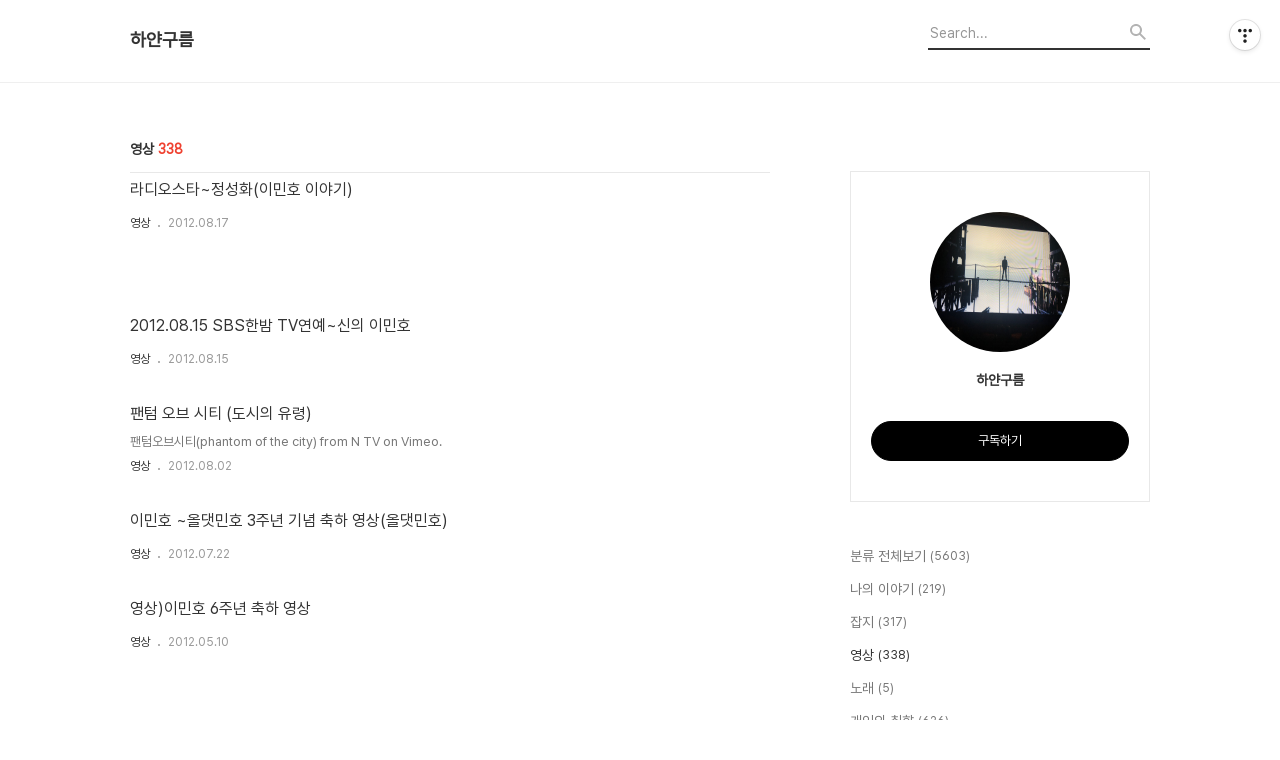

--- FILE ---
content_type: text/html;charset=UTF-8
request_url: https://mirapa40.tistory.com/category/%EC%98%81%EC%83%81
body_size: 60439
content:
<!DOCTYPE html>
<html lang="ko">

                                                                                <head>
                <script type="text/javascript">if (!window.T) { window.T = {} }
window.T.config = {"TOP_SSL_URL":"https://www.tistory.com","PREVIEW":false,"ROLE":"guest","PREV_PAGE":"","NEXT_PAGE":"","BLOG":{"id":5456457,"name":"mirapa40","title":"하얀구름","isDormancy":false,"nickName":"룡2","status":"open","profileStatus":"normal"},"NEED_COMMENT_LOGIN":false,"COMMENT_LOGIN_CONFIRM_MESSAGE":"","LOGIN_URL":"https://www.tistory.com/auth/login/?redirectUrl=https://mirapa40.tistory.com/category/%25EC%2598%2581%25EC%2583%2581","DEFAULT_URL":"https://mirapa40.tistory.com","USER":{"name":null,"homepage":null,"id":0,"profileImage":null},"SUBSCRIPTION":{"status":"none","isConnected":false,"isPending":false,"isWait":false,"isProcessing":false,"isNone":true},"IS_LOGIN":false,"HAS_BLOG":false,"IS_SUPPORT":false,"IS_SCRAPABLE":false,"TOP_URL":"http://www.tistory.com","JOIN_URL":"https://www.tistory.com/member/join","PHASE":"prod","ROLE_GROUP":"visitor"};
window.T.entryInfo = null;
window.appInfo = {"domain":"tistory.com","topUrl":"https://www.tistory.com","loginUrl":"https://www.tistory.com/auth/login","logoutUrl":"https://www.tistory.com/auth/logout"};
window.initData = {};

window.TistoryBlog = {
    basePath: "",
    url: "https://mirapa40.tistory.com",
    tistoryUrl: "https://mirapa40.tistory.com",
    manageUrl: "https://mirapa40.tistory.com/manage",
    token: "/Rk970B5aXQddpCW2UIdwmFmfyOAcBop5RaTqspqsCSnna2HyBVjrbRuKUdCerya"
};
var servicePath = "";
var blogURL = "";</script>

                
                
                
                        <!-- BusinessLicenseInfo - START -->
        
            <link href="https://tistory1.daumcdn.net/tistory_admin/userblog/userblog-7c7a62cfef2026f12ec313f0ebcc6daafb4361d7/static/plugin/BusinessLicenseInfo/style.css" rel="stylesheet" type="text/css"/>

            <script>function switchFold(entryId) {
    var businessLayer = document.getElementById("businessInfoLayer_" + entryId);

    if (businessLayer) {
        if (businessLayer.className.indexOf("unfold_license") > 0) {
            businessLayer.className = "business_license_layer";
        } else {
            businessLayer.className = "business_license_layer unfold_license";
        }
    }
}
</script>

        
        <!-- BusinessLicenseInfo - END -->
        <!-- DaumShow - START -->
        <style type="text/css">#daumSearchBox {
    height: 21px;
    background-image: url(//i1.daumcdn.net/imgsrc.search/search_all/show/tistory/plugin/bg_search2_2.gif);
    margin: 5px auto;
    padding: 0;
}

#daumSearchBox input {
    background: none;
    margin: 0;
    padding: 0;
    border: 0;
}

#daumSearchBox #daumLogo {
    width: 34px;
    height: 21px;
    float: left;
    margin-right: 5px;
    background-image: url(//i1.daumcdn.net/img-media/tistory/img/bg_search1_2_2010ci.gif);
}

#daumSearchBox #show_q {
    background-color: transparent;
    border: none;
    font: 12px Gulim, Sans-serif;
    color: #555;
    margin-top: 4px;
    margin-right: 15px;
    float: left;
}

#daumSearchBox #show_btn {
    background-image: url(//i1.daumcdn.net/imgsrc.search/search_all/show/tistory/plugin/bt_search_2.gif);
    width: 37px;
    height: 21px;
    float: left;
    margin: 0;
    cursor: pointer;
    text-indent: -1000em;
}
</style>

        <!-- DaumShow - END -->

<!-- System - START -->

<!-- System - END -->

        <!-- TistoryProfileLayer - START -->
        <link href="https://tistory1.daumcdn.net/tistory_admin/userblog/userblog-7c7a62cfef2026f12ec313f0ebcc6daafb4361d7/static/plugin/TistoryProfileLayer/style.css" rel="stylesheet" type="text/css"/>
<script type="text/javascript" src="https://tistory1.daumcdn.net/tistory_admin/userblog/userblog-7c7a62cfef2026f12ec313f0ebcc6daafb4361d7/static/plugin/TistoryProfileLayer/script.js"></script>

        <!-- TistoryProfileLayer - END -->

                
                <meta http-equiv="X-UA-Compatible" content="IE=Edge">
<meta name="format-detection" content="telephone=no">
<script src="//t1.daumcdn.net/tistory_admin/lib/jquery/jquery-3.5.1.min.js" integrity="sha256-9/aliU8dGd2tb6OSsuzixeV4y/faTqgFtohetphbbj0=" crossorigin="anonymous"></script>
<script type="text/javascript" src="//t1.daumcdn.net/tiara/js/v1/tiara-1.2.0.min.js"></script><meta name="referrer" content="always"/>
<meta name="google-adsense-platform-account" content="ca-host-pub-9691043933427338"/>
<meta name="google-adsense-platform-domain" content="tistory.com"/>
<meta name="description" content="'영상' 카테고리의 글 목록"/>

    <!-- BEGIN OPENGRAPH -->
    <meta property="og:type" content="website"/>
<meta property="og:site_name" content="하얀구름"/>
<meta property="og:title" content="'영상' 카테고리의 글 목록"/>
<meta property="og:description" content=""/>
<meta property="og:image" content="https://img1.daumcdn.net/thumb/R800x0/?scode=mtistory2&amp;fname=https%3A%2F%2Ftistory1.daumcdn.net%2Ftistory%2F5456457%2Fattach%2Fab2773aa3d60461f83fe741dec333773"/>
    <!-- END OPENGRAPH -->

    <!-- BEGIN TWITTERCARD -->
    <meta name="twitter:card" content="summary_large_image"/>
<meta name="twitter:site" content="@TISTORY"/>
<meta name="twitter:title" content="'영상' 카테고리의 글 목록"/>
<meta name="twitter:description" content=""/>
<meta property="twitter:image" content="https://img1.daumcdn.net/thumb/R800x0/?scode=mtistory2&amp;fname=https%3A%2F%2Ftistory1.daumcdn.net%2Ftistory%2F5456457%2Fattach%2Fab2773aa3d60461f83fe741dec333773"/>
    <!-- END TWITTERCARD -->
<script type="module" src="https://tistory1.daumcdn.net/tistory_admin/userblog/userblog-7c7a62cfef2026f12ec313f0ebcc6daafb4361d7/static/pc/dist/index.js" defer=""></script>
<script type="text/javascript" src="https://tistory1.daumcdn.net/tistory_admin/userblog/userblog-7c7a62cfef2026f12ec313f0ebcc6daafb4361d7/static/pc/dist/index-legacy.js" defer="" nomodule="true"></script>
<script type="text/javascript" src="https://tistory1.daumcdn.net/tistory_admin/userblog/userblog-7c7a62cfef2026f12ec313f0ebcc6daafb4361d7/static/pc/dist/polyfills-legacy.js" defer="" nomodule="true"></script>
<link rel="icon" sizes="any" href="https://t1.daumcdn.net/tistory_admin/favicon/tistory_favicon_32x32.ico"/>
<link rel="icon" type="image/svg+xml" href="https://t1.daumcdn.net/tistory_admin/top_v2/bi-tistory-favicon.svg"/>
<link rel="apple-touch-icon" href="https://t1.daumcdn.net/tistory_admin/top_v2/tistory-apple-touch-favicon.png"/>
<link rel="stylesheet" type="text/css" href="https://t1.daumcdn.net/tistory_admin/www/style/font.css"/>
<link rel="stylesheet" type="text/css" href="https://tistory1.daumcdn.net/tistory_admin/userblog/userblog-7c7a62cfef2026f12ec313f0ebcc6daafb4361d7/static/style/content.css"/>
<link rel="stylesheet" type="text/css" href="https://tistory1.daumcdn.net/tistory_admin/userblog/userblog-7c7a62cfef2026f12ec313f0ebcc6daafb4361d7/static/pc/dist/index.css"/>
<link rel="stylesheet" type="text/css" href="https://tistory1.daumcdn.net/tistory_admin/userblog/userblog-7c7a62cfef2026f12ec313f0ebcc6daafb4361d7/static/style/uselessPMargin.css"/>
<script type="text/javascript">(function() {
    var tjQuery = jQuery.noConflict(true);
    window.tjQuery = tjQuery;
    window.orgjQuery = window.jQuery; window.jQuery = tjQuery;
    window.jQuery = window.orgjQuery; delete window.orgjQuery;
})()</script>
<script type="text/javascript" src="https://tistory1.daumcdn.net/tistory_admin/userblog/userblog-7c7a62cfef2026f12ec313f0ebcc6daafb4361d7/static/script/base.js"></script>
<script type="text/javascript" src="//developers.kakao.com/sdk/js/kakao.min.js"></script>

                
  <title>'영상' 카테고리의 글 목록</title>
  <meta name="title" content="'영상' 카테고리의 글 목록 :: 하얀구름" />
  <meta charset="utf-8" />
  <meta name="viewport" content="width=device-width, height=device-height, initial-scale=1, minimum-scale=1.0, maximum-scale=1.0" />
  <meta http-equiv="X-UA-Compatible" content="IE=edge, chrome=1" />
  <link rel="alternate" type="application/rss+xml" title="하얀구름" href="https://mirapa40.tistory.com/rss" />
  <link rel="stylesheet" href="//cdn.jsdelivr.net/npm/xeicon@2.3.3/xeicon.min.css">
  <link rel="stylesheet" href="https://tistory1.daumcdn.net/tistory/0/Odyssey/style.css" />
  <script src="//t1.daumcdn.net/tistory_admin/lib/jquery/jquery-1.12.4.min.js"></script>
  <script src="//t1.daumcdn.net/tistory_admin/assets/skin/common/vh-check.min.js"></script>
  <script src="https://tistory1.daumcdn.net/tistory/0/Odyssey/images/common.js" defer></script>
  <script> (function () { var test = vhCheck();}()); </script>

                
                
                <style type="text/css">.another_category {
    border: 1px solid #E5E5E5;
    padding: 10px 10px 5px;
    margin: 10px 0;
    clear: both;
}

.another_category h4 {
    font-size: 12px !important;
    margin: 0 !important;
    border-bottom: 1px solid #E5E5E5 !important;
    padding: 2px 0 6px !important;
}

.another_category h4 a {
    font-weight: bold !important;
}

.another_category table {
    table-layout: fixed;
    border-collapse: collapse;
    width: 100% !important;
    margin-top: 10px !important;
}

* html .another_category table {
    width: auto !important;
}

*:first-child + html .another_category table {
    width: auto !important;
}

.another_category th, .another_category td {
    padding: 0 0 4px !important;
}

.another_category th {
    text-align: left;
    font-size: 12px !important;
    font-weight: normal;
    word-break: break-all;
    overflow: hidden;
    line-height: 1.5;
}

.another_category td {
    text-align: right;
    width: 80px;
    font-size: 11px;
}

.another_category th a {
    font-weight: normal;
    text-decoration: none;
    border: none !important;
}

.another_category th a.current {
    font-weight: bold;
    text-decoration: none !important;
    border-bottom: 1px solid !important;
}

.another_category th span {
    font-weight: normal;
    text-decoration: none;
    font: 10px Tahoma, Sans-serif;
    border: none !important;
}

.another_category_color_gray, .another_category_color_gray h4 {
    border-color: #E5E5E5 !important;
}

.another_category_color_gray * {
    color: #909090 !important;
}

.another_category_color_gray th a.current {
    border-color: #909090 !important;
}

.another_category_color_gray h4, .another_category_color_gray h4 a {
    color: #737373 !important;
}

.another_category_color_red, .another_category_color_red h4 {
    border-color: #F6D4D3 !important;
}

.another_category_color_red * {
    color: #E86869 !important;
}

.another_category_color_red th a.current {
    border-color: #E86869 !important;
}

.another_category_color_red h4, .another_category_color_red h4 a {
    color: #ED0908 !important;
}

.another_category_color_green, .another_category_color_green h4 {
    border-color: #CCE7C8 !important;
}

.another_category_color_green * {
    color: #64C05B !important;
}

.another_category_color_green th a.current {
    border-color: #64C05B !important;
}

.another_category_color_green h4, .another_category_color_green h4 a {
    color: #3EA731 !important;
}

.another_category_color_blue, .another_category_color_blue h4 {
    border-color: #C8DAF2 !important;
}

.another_category_color_blue * {
    color: #477FD6 !important;
}

.another_category_color_blue th a.current {
    border-color: #477FD6 !important;
}

.another_category_color_blue h4, .another_category_color_blue h4 a {
    color: #1960CA !important;
}

.another_category_color_violet, .another_category_color_violet h4 {
    border-color: #E1CEEC !important;
}

.another_category_color_violet * {
    color: #9D64C5 !important;
}

.another_category_color_violet th a.current {
    border-color: #9D64C5 !important;
}

.another_category_color_violet h4, .another_category_color_violet h4 a {
    color: #7E2CB5 !important;
}
</style>

                
                <link rel="stylesheet" type="text/css" href="https://tistory1.daumcdn.net/tistory_admin/userblog/userblog-7c7a62cfef2026f12ec313f0ebcc6daafb4361d7/static/style/revenue.css"/>
<link rel="canonical" href="https://mirapa40.tistory.com"/>

<!-- BEGIN STRUCTURED_DATA -->
<script type="application/ld+json">
    {"@context":"http://schema.org","@type":"BreadcrumbList","itemListElement":[{"@type":"ListItem","position":0,"item":{"@id":"https://mirapa40.tistory.com/4624","name":"라디오스타~정성화(이민호 이야기)"}},{"@type":"ListItem","position":1,"item":{"@id":"https://mirapa40.tistory.com/4613","name":"2012.08.15 SBS한밤 TV연예~신의 이민호"}},{"@type":"ListItem","position":2,"item":{"@id":"https://mirapa40.tistory.com/4560","name":"팬텀 오브 시티 (도시의 유령)"}},{"@type":"ListItem","position":3,"item":{"@id":"https://mirapa40.tistory.com/4538","name":"이민호 ~올댓민호 3주년 기념 축하 영상(올댓민호)"}},{"@type":"ListItem","position":4,"item":{"@id":"https://mirapa40.tistory.com/4358","name":"영상)이민호 6주년 축하 영상"}},{"@type":"ListItem","position":5,"item":{"@id":"https://mirapa40.tistory.com/4224","name":"이민호 영상(바이두)"}},{"@type":"ListItem","position":6,"item":{"@id":"https://mirapa40.tistory.com/4113","name":" 크리스탈 디자인 센터에서 120,221  이민호 LeeMinHo ..."}},{"@type":"ListItem","position":7,"item":{"@id":"https://mirapa40.tistory.com/4042","name":"이민호영상(바이두)"}},{"@type":"ListItem","position":8,"item":{"@id":"https://mirapa40.tistory.com/4039","name":"배우 이민호의 멋진 뒷태 영상"}},{"@type":"ListItem","position":9,"item":{"@id":"https://mirapa40.tistory.com/4024","name":"데이브...이민호 영상"}}]}
</script>
<!-- END STRUCTURED_DATA -->
<link rel="stylesheet" type="text/css" href="https://tistory1.daumcdn.net/tistory_admin/userblog/userblog-7c7a62cfef2026f12ec313f0ebcc6daafb4361d7/static/style/dialog.css"/>
<link rel="stylesheet" type="text/css" href="//t1.daumcdn.net/tistory_admin/www/style/top/font.css"/>
<link rel="stylesheet" type="text/css" href="https://tistory1.daumcdn.net/tistory_admin/userblog/userblog-7c7a62cfef2026f12ec313f0ebcc6daafb4361d7/static/style/postBtn.css"/>
<link rel="stylesheet" type="text/css" href="https://tistory1.daumcdn.net/tistory_admin/userblog/userblog-7c7a62cfef2026f12ec313f0ebcc6daafb4361d7/static/style/tistory.css"/>
<script type="text/javascript" src="https://tistory1.daumcdn.net/tistory_admin/userblog/userblog-7c7a62cfef2026f12ec313f0ebcc6daafb4361d7/static/script/common.js"></script>
<script type="text/javascript" src="https://tistory1.daumcdn.net/tistory_admin/userblog/userblog-7c7a62cfef2026f12ec313f0ebcc6daafb4361d7/static/script/odyssey.js"></script>

                
                </head>


                                                <body id="tt-body-category" class="headerslogundisplayon headerbannerdisplayon listmorenumber listmorebuttonmobile   use-menu-topnavnone-wrp">
                
                
                

  
    <!-- 사이드바 서랍형일때 wrap-right / wrap-drawer -->
    <div id="wrap" class="wrap-right">

      <!-- header -->
      <header class="header">
				<div class="line-bottom display-none"></div>
        <!-- inner-header -->
        <div class="inner-header  topnavnone">

          <div class="box-header">
            <h1 class="title-logo">
              <a href="https://mirapa40.tistory.com/" title="하얀구름" class="link_logo">
                
                
                  하얀구름
                
              </a>
            </h1>

            <!-- search-bar for PC -->
						<div class="util use-top">
							<div class="search">
							<input class="searchInput" type="text" name="search" value="" placeholder="Search..." onkeypress="if (event.keyCode == 13) { requestSearch('.util.use-top .searchInput') }"/>
							</div>
						</div>


          </div>

          <!-- area-align -->
          <div class="area-align">

            

            <!-- area-gnb -->
            <div class="area-gnb">
              <nav class="topnavnone">
                <ul>
  <li class="t_menu_home first"><a href="/" target="">홈</a></li>
  <li class="t_menu_tag"><a href="/tag" target="">태그</a></li>
  <li class="t_menu_guestbook last"><a href="/guestbook" target="">방명록</a></li>
</ul>
              </nav>
            </div>

            <button type="button" class="button-menu">
              <svg xmlns="//www.w3.org/2000/svg" width="20" height="14" viewBox="0 0 20 14">
                <path fill="#333" fill-rule="evenodd" d="M0 0h20v2H0V0zm0 6h20v2H0V6zm0 6h20v2H0v-2z" />
              </svg>
            </button>

            

          </div>
          <!-- // area-align -->

        </div>
        <!-- // inner-header -->

      </header>
      <!-- // header -->

      

      <!-- container -->
      <div id="container">

        <main class="main">

          <!-- area-main -->
          <div class="area-main">

            <!-- s_list / 카테고리, 검색 리스트 -->
            <div class="area-common" >
							
								<div class="category-banner-wrp display-none">
									<div class="category-banner" >
										<div class="category-banner-inner">
											<div class="category-description-box">
												<strong class="category-description"></strong>
											</div>
										</div>
									</div>
							</div>

                <h2 class="title-search article-title- title-border" list-style=""><b class="archives">영상</b> <span>338</span></h2>
									

										<article class="article-type-common article-type-">
											<a href="/4624" class="link-article"
                        data-tiara-action-name="블로그글_클릭"
                        data-tiara-action-kind="ClickContent"
                        data-tiara-copy="라디오스타~정성화(이민호 이야기)"
                        data-tiara-image="https://img1.daumcdn.net/thumb/R750x0/?scode=mtistory2&fname=https%3A%2F%2Ft1.daumcdn.net%2Fcfile%2Fblog%2F173E2549502E196415"
                        data-tiara-click_url="https://mirapa40.tistory.com//4624"
                        data-tiara-name="라디오스타~정성화(이민호 이야기)"
                        data-tiara-provider="하얀구름"
                        data-tiara-plink="/4624"
                        data-tiara-id="/4624"
                      >
                        <p class="thumbnail"  has-thumbnail="1" style="background-image:url('https://t1.daumcdn.net/cfile/blog/173E2549502E196415')" >
                          <img src="https://t1.daumcdn.net/cfile/blog/173E2549502E196415" class="img-thumbnail" role="presentation">
                        </p>
                      </a>

									<div class="article-content">
										<a href="/4624" class="link-article"
                      data-tiara-action-name="블로그글_클릭"
                      data-tiara-action-kind="ClickContent"
                      data-tiara-copy="라디오스타~정성화(이민호 이야기)"
                      data-tiara-image="https://img1.daumcdn.net/thumb/R750x0/?scode=mtistory2&fname=https%3A%2F%2Ft1.daumcdn.net%2Fcfile%2Fblog%2F173E2549502E196415"
                      data-tiara-click_url="https://mirapa40.tistory.com//4624"
                      data-tiara-name="라디오스타~정성화(이민호 이야기)"
                      data-tiara-provider="하얀구름"
                      data-tiara-plink="/4624"
                      data-tiara-id="/4624"
                    >
											<strong class="title">라디오스타~정성화(이민호 이야기)</strong>
											<p class="summary"></p>
										</a>
										<div class="box-meta">
											<a href="/category/%EC%98%81%EC%83%81" class="link-category">영상</a>
											<span class="date">2012.08.17</span>
											<span class="reply">
												
											</span>
										</div>
									</div>
									</article>
								

										<article class="article-type-common article-type-">
											<a href="/4613" class="link-article"
                        data-tiara-action-name="블로그글_클릭"
                        data-tiara-action-kind="ClickContent"
                        data-tiara-copy="2012.08.15 SBS한밤 TV연예~신의 이민호"
                        data-tiara-image=""
                        data-tiara-click_url="https://mirapa40.tistory.com//4613"
                        data-tiara-name="2012.08.15 SBS한밤 TV연예~신의 이민호"
                        data-tiara-provider="하얀구름"
                        data-tiara-plink="/4613"
                        data-tiara-id="/4613"
                      >
                        <p class="thumbnail" >
                          <img src="" class="img-thumbnail" role="presentation">
                        </p>
                      </a>

									<div class="article-content">
										<a href="/4613" class="link-article"
                      data-tiara-action-name="블로그글_클릭"
                      data-tiara-action-kind="ClickContent"
                      data-tiara-copy="2012.08.15 SBS한밤 TV연예~신의 이민호"
                      data-tiara-image=""
                      data-tiara-click_url="https://mirapa40.tistory.com//4613"
                      data-tiara-name="2012.08.15 SBS한밤 TV연예~신의 이민호"
                      data-tiara-provider="하얀구름"
                      data-tiara-plink="/4613"
                      data-tiara-id="/4613"
                    >
											<strong class="title">2012.08.15 SBS한밤 TV연예~신의 이민호</strong>
											<p class="summary"></p>
										</a>
										<div class="box-meta">
											<a href="/category/%EC%98%81%EC%83%81" class="link-category">영상</a>
											<span class="date">2012.08.15</span>
											<span class="reply">
												
											</span>
										</div>
									</div>
									</article>
								

										<article class="article-type-common article-type-">
											<a href="/4560" class="link-article"
                        data-tiara-action-name="블로그글_클릭"
                        data-tiara-action-kind="ClickContent"
                        data-tiara-copy="팬텀 오브 시티 (도시의 유령)"
                        data-tiara-image=""
                        data-tiara-click_url="https://mirapa40.tistory.com//4560"
                        data-tiara-name="팬텀 오브 시티 (도시의 유령)"
                        data-tiara-provider="하얀구름"
                        data-tiara-plink="/4560"
                        data-tiara-id="/4560"
                      >
                        <p class="thumbnail" >
                          <img src="" class="img-thumbnail" role="presentation">
                        </p>
                      </a>

									<div class="article-content">
										<a href="/4560" class="link-article"
                      data-tiara-action-name="블로그글_클릭"
                      data-tiara-action-kind="ClickContent"
                      data-tiara-copy="팬텀 오브 시티 (도시의 유령)"
                      data-tiara-image=""
                      data-tiara-click_url="https://mirapa40.tistory.com//4560"
                      data-tiara-name="팬텀 오브 시티 (도시의 유령)"
                      data-tiara-provider="하얀구름"
                      data-tiara-plink="/4560"
                      data-tiara-id="/4560"
                    >
											<strong class="title">팬텀 오브 시티 (도시의 유령)</strong>
											<p class="summary">팬텀오브시티(phantom of the city) from N TV on Vimeo.</p>
										</a>
										<div class="box-meta">
											<a href="/category/%EC%98%81%EC%83%81" class="link-category">영상</a>
											<span class="date">2012.08.02</span>
											<span class="reply">
												
											</span>
										</div>
									</div>
									</article>
								

										<article class="article-type-common article-type-">
											<a href="/4538" class="link-article"
                        data-tiara-action-name="블로그글_클릭"
                        data-tiara-action-kind="ClickContent"
                        data-tiara-copy="이민호 ~올댓민호 3주년 기념 축하 영상(올댓민호)"
                        data-tiara-image=""
                        data-tiara-click_url="https://mirapa40.tistory.com//4538"
                        data-tiara-name="이민호 ~올댓민호 3주년 기념 축하 영상(올댓민호)"
                        data-tiara-provider="하얀구름"
                        data-tiara-plink="/4538"
                        data-tiara-id="/4538"
                      >
                        <p class="thumbnail" >
                          <img src="" class="img-thumbnail" role="presentation">
                        </p>
                      </a>

									<div class="article-content">
										<a href="/4538" class="link-article"
                      data-tiara-action-name="블로그글_클릭"
                      data-tiara-action-kind="ClickContent"
                      data-tiara-copy="이민호 ~올댓민호 3주년 기념 축하 영상(올댓민호)"
                      data-tiara-image=""
                      data-tiara-click_url="https://mirapa40.tistory.com//4538"
                      data-tiara-name="이민호 ~올댓민호 3주년 기념 축하 영상(올댓민호)"
                      data-tiara-provider="하얀구름"
                      data-tiara-plink="/4538"
                      data-tiara-id="/4538"
                    >
											<strong class="title">이민호 ~올댓민호 3주년 기념 축하 영상(올댓민호)</strong>
											<p class="summary"></p>
										</a>
										<div class="box-meta">
											<a href="/category/%EC%98%81%EC%83%81" class="link-category">영상</a>
											<span class="date">2012.07.22</span>
											<span class="reply">
												
											</span>
										</div>
									</div>
									</article>
								

										<article class="article-type-common article-type-">
											<a href="/4358" class="link-article"
                        data-tiara-action-name="블로그글_클릭"
                        data-tiara-action-kind="ClickContent"
                        data-tiara-copy="영상)이민호 6주년 축하 영상"
                        data-tiara-image="https://img1.daumcdn.net/thumb/R750x0/?scode=mtistory2&fname=https%3A%2F%2Ft1.daumcdn.net%2Fcfile%2Fblog%2F125D1E474FAB326625"
                        data-tiara-click_url="https://mirapa40.tistory.com//4358"
                        data-tiara-name="영상)이민호 6주년 축하 영상"
                        data-tiara-provider="하얀구름"
                        data-tiara-plink="/4358"
                        data-tiara-id="/4358"
                      >
                        <p class="thumbnail"  has-thumbnail="1" style="background-image:url('https://t1.daumcdn.net/cfile/blog/125D1E474FAB326625')" >
                          <img src="https://t1.daumcdn.net/cfile/blog/125D1E474FAB326625" class="img-thumbnail" role="presentation">
                        </p>
                      </a>

									<div class="article-content">
										<a href="/4358" class="link-article"
                      data-tiara-action-name="블로그글_클릭"
                      data-tiara-action-kind="ClickContent"
                      data-tiara-copy="영상)이민호 6주년 축하 영상"
                      data-tiara-image="https://img1.daumcdn.net/thumb/R750x0/?scode=mtistory2&fname=https%3A%2F%2Ft1.daumcdn.net%2Fcfile%2Fblog%2F125D1E474FAB326625"
                      data-tiara-click_url="https://mirapa40.tistory.com//4358"
                      data-tiara-name="영상)이민호 6주년 축하 영상"
                      data-tiara-provider="하얀구름"
                      data-tiara-plink="/4358"
                      data-tiara-id="/4358"
                    >
											<strong class="title">영상)이민호 6주년 축하 영상</strong>
											<p class="summary"></p>
										</a>
										<div class="box-meta">
											<a href="/category/%EC%98%81%EC%83%81" class="link-category">영상</a>
											<span class="date">2012.05.10</span>
											<span class="reply">
												
											</span>
										</div>
									</div>
									</article>
								

										<article class="article-type-common article-type-">
											<a href="/4224" class="link-article"
                        data-tiara-action-name="블로그글_클릭"
                        data-tiara-action-kind="ClickContent"
                        data-tiara-copy="이민호 영상(바이두)"
                        data-tiara-image=""
                        data-tiara-click_url="https://mirapa40.tistory.com//4224"
                        data-tiara-name="이민호 영상(바이두)"
                        data-tiara-provider="하얀구름"
                        data-tiara-plink="/4224"
                        data-tiara-id="/4224"
                      >
                        <p class="thumbnail" >
                          <img src="" class="img-thumbnail" role="presentation">
                        </p>
                      </a>

									<div class="article-content">
										<a href="/4224" class="link-article"
                      data-tiara-action-name="블로그글_클릭"
                      data-tiara-action-kind="ClickContent"
                      data-tiara-copy="이민호 영상(바이두)"
                      data-tiara-image=""
                      data-tiara-click_url="https://mirapa40.tistory.com//4224"
                      data-tiara-name="이민호 영상(바이두)"
                      data-tiara-provider="하얀구름"
                      data-tiara-plink="/4224"
                      data-tiara-id="/4224"
                    >
											<strong class="title">이민호 영상(바이두)</strong>
											<p class="summary"></p>
										</a>
										<div class="box-meta">
											<a href="/category/%EC%98%81%EC%83%81" class="link-category">영상</a>
											<span class="date">2012.03.15</span>
											<span class="reply">
												
											</span>
										</div>
									</div>
									</article>
								

										<article class="article-type-common article-type-">
											<a href="/4113" class="link-article"
                        data-tiara-action-name="블로그글_클릭"
                        data-tiara-action-kind="ClickContent"
                        data-tiara-copy=" 크리스탈 디자인 센터에서 120,221  이민호 LeeMinHo ..."
                        data-tiara-image=""
                        data-tiara-click_url="https://mirapa40.tistory.com//4113"
                        data-tiara-name=" 크리스탈 디자인 센터에서 120,221  이민호 LeeMinHo ..."
                        data-tiara-provider="하얀구름"
                        data-tiara-plink="/4113"
                        data-tiara-id="/4113"
                      >
                        <p class="thumbnail" >
                          <img src="" class="img-thumbnail" role="presentation">
                        </p>
                      </a>

									<div class="article-content">
										<a href="/4113" class="link-article"
                      data-tiara-action-name="블로그글_클릭"
                      data-tiara-action-kind="ClickContent"
                      data-tiara-copy=" 크리스탈 디자인 센터에서 120,221  이민호 LeeMinHo ..."
                      data-tiara-image=""
                      data-tiara-click_url="https://mirapa40.tistory.com//4113"
                      data-tiara-name=" 크리스탈 디자인 센터에서 120,221  이민호 LeeMinHo ..."
                      data-tiara-provider="하얀구름"
                      data-tiara-plink="/4113"
                      data-tiara-id="/4113"
                    >
											<strong class="title"> 크리스탈 디자인 센터에서 120,221  이민호 LeeMinHo ...</strong>
											<p class="summary"></p>
										</a>
										<div class="box-meta">
											<a href="/category/%EC%98%81%EC%83%81" class="link-category">영상</a>
											<span class="date">2012.02.22</span>
											<span class="reply">
												
											</span>
										</div>
									</div>
									</article>
								

										<article class="article-type-common article-type-">
											<a href="/4042" class="link-article"
                        data-tiara-action-name="블로그글_클릭"
                        data-tiara-action-kind="ClickContent"
                        data-tiara-copy="이민호영상(바이두)"
                        data-tiara-image=""
                        data-tiara-click_url="https://mirapa40.tistory.com//4042"
                        data-tiara-name="이민호영상(바이두)"
                        data-tiara-provider="하얀구름"
                        data-tiara-plink="/4042"
                        data-tiara-id="/4042"
                      >
                        <p class="thumbnail" >
                          <img src="" class="img-thumbnail" role="presentation">
                        </p>
                      </a>

									<div class="article-content">
										<a href="/4042" class="link-article"
                      data-tiara-action-name="블로그글_클릭"
                      data-tiara-action-kind="ClickContent"
                      data-tiara-copy="이민호영상(바이두)"
                      data-tiara-image=""
                      data-tiara-click_url="https://mirapa40.tistory.com//4042"
                      data-tiara-name="이민호영상(바이두)"
                      data-tiara-provider="하얀구름"
                      data-tiara-plink="/4042"
                      data-tiara-id="/4042"
                    >
											<strong class="title">이민호영상(바이두)</strong>
											<p class="summary"></p>
										</a>
										<div class="box-meta">
											<a href="/category/%EC%98%81%EC%83%81" class="link-category">영상</a>
											<span class="date">2012.02.13</span>
											<span class="reply">
												
											</span>
										</div>
									</div>
									</article>
								

										<article class="article-type-common article-type-">
											<a href="/4039" class="link-article"
                        data-tiara-action-name="블로그글_클릭"
                        data-tiara-action-kind="ClickContent"
                        data-tiara-copy="배우 이민호의 멋진 뒷태 영상"
                        data-tiara-image=""
                        data-tiara-click_url="https://mirapa40.tistory.com//4039"
                        data-tiara-name="배우 이민호의 멋진 뒷태 영상"
                        data-tiara-provider="하얀구름"
                        data-tiara-plink="/4039"
                        data-tiara-id="/4039"
                      >
                        <p class="thumbnail" >
                          <img src="" class="img-thumbnail" role="presentation">
                        </p>
                      </a>

									<div class="article-content">
										<a href="/4039" class="link-article"
                      data-tiara-action-name="블로그글_클릭"
                      data-tiara-action-kind="ClickContent"
                      data-tiara-copy="배우 이민호의 멋진 뒷태 영상"
                      data-tiara-image=""
                      data-tiara-click_url="https://mirapa40.tistory.com//4039"
                      data-tiara-name="배우 이민호의 멋진 뒷태 영상"
                      data-tiara-provider="하얀구름"
                      data-tiara-plink="/4039"
                      data-tiara-id="/4039"
                    >
											<strong class="title">배우 이민호의 멋진 뒷태 영상</strong>
											<p class="summary"></p>
										</a>
										<div class="box-meta">
											<a href="/category/%EC%98%81%EC%83%81" class="link-category">영상</a>
											<span class="date">2012.02.12</span>
											<span class="reply">
												
											</span>
										</div>
									</div>
									</article>
								

										<article class="article-type-common article-type-">
											<a href="/4024" class="link-article"
                        data-tiara-action-name="블로그글_클릭"
                        data-tiara-action-kind="ClickContent"
                        data-tiara-copy="데이브...이민호 영상"
                        data-tiara-image=""
                        data-tiara-click_url="https://mirapa40.tistory.com//4024"
                        data-tiara-name="데이브...이민호 영상"
                        data-tiara-provider="하얀구름"
                        data-tiara-plink="/4024"
                        data-tiara-id="/4024"
                      >
                        <p class="thumbnail" >
                          <img src="" class="img-thumbnail" role="presentation">
                        </p>
                      </a>

									<div class="article-content">
										<a href="/4024" class="link-article"
                      data-tiara-action-name="블로그글_클릭"
                      data-tiara-action-kind="ClickContent"
                      data-tiara-copy="데이브...이민호 영상"
                      data-tiara-image=""
                      data-tiara-click_url="https://mirapa40.tistory.com//4024"
                      data-tiara-name="데이브...이민호 영상"
                      data-tiara-provider="하얀구름"
                      data-tiara-plink="/4024"
                      data-tiara-id="/4024"
                    >
											<strong class="title">데이브...이민호 영상</strong>
											<p class="summary">Leeminho&quot;handsome Guy&quot; from Dave굿럭 on Vimeo.</p>
										</a>
										<div class="box-meta">
											<a href="/category/%EC%98%81%EC%83%81" class="link-category">영상</a>
											<span class="date">2012.02.08</span>
											<span class="reply">
												
											</span>
										</div>
									</div>
									</article>
								

                
              
            </div>
            <!-- // s_list / 카테고리, 검색 리스트 -->

            <!-- area-view / 뷰페이지 및 기본 영역 -->
            <div class="area-view">
              <!-- s_article_rep -->
                
              <!-- // s_article_rep -->

              <!-- s_article_protected / 개별 보호글 페이지 -->
              
              <!-- // s_article_protected -->

              <!-- s_page_rep -->
              
              <!-- // s_page_rep -->

              <!-- s_notice_rep / 개별 공지사항 페이지 -->
							

              <!-- // s_notice_rep -->

              <!-- s_tag / 개별 태그 페이지-->
              
              <!-- // s_tag -->

              <!-- s_local / 개별 위치로그 페이지 -->
              
              <!-- // s_local -->

              <div class="article-reply">
                <div class="area-reply">
                  <!-- s_guest  / 개별 방명록 페이지 -->
                  
                </div>
              </div>

              <!-- s_paging -->
              
                <!-- area_paging -->
                <div class="area-paging">
                  <a  class="link_page link_prev no-more-prev">
                    <span class="xi-angle-left-min">
                      <span class="screen_out">
                        이전
                      </span>
                    </span>
                  </a>
                  <div class="paging_num">
                    
                      <a href="/category/%EC%98%81%EC%83%81?page=1" class="link_num"><span class="selected">1</span></a>
                    
                      <a href="/category/%EC%98%81%EC%83%81?page=2" class="link_num"><span class="">2</span></a>
                    
                      <a href="/category/%EC%98%81%EC%83%81?page=3" class="link_num"><span class="">3</span></a>
                    
                      <a href="/category/%EC%98%81%EC%83%81?page=4" class="link_num"><span class="">4</span></a>
                    
                      <a  class="link_num"><span class="">···</span></a>
                    
                      <a href="/category/%EC%98%81%EC%83%81?page=34" class="link_num"><span class="">34</span></a>
                    
                  </div>
                  <a href="/category/%EC%98%81%EC%83%81?page=2" class="link_page link_next ">
                    <span class="xi-angle-right-min">
                      <span class="screen_out">
                        다음
                      </span>
                    </span>
                  </a>
                </div>
                <!-- // area_paging -->
                <!-- area-paging-more -->
                <div class="area-paging-more">
                    <a href="#page-more" class="paging-more">더보기</a>
                </div>
                <!-- // end area-paging-more -->
              
              <!-- // s_paging -->

            </div>
            <!-- area-view -->

            <!-- s_cover_group / 커버 리스트 -->
            
            <!-- // s_cover_group -->

          </div>
          <!-- // area-main -->

          <!-- aside -->
          <aside class="area-aside">
            <!-- sidebar 01 -->
            
                <!-- 프로필 -->
								<div class="box-profile " style="background-image:url('');">
									<div class="inner-box">
										<img src="https://tistory1.daumcdn.net/tistory/5456457/attach/ab2773aa3d60461f83fe741dec333773" class="img-profile" alt="프로필사진">
										<p class="tit-g">하얀구름</p>
                    <p class="text-profile"></p>
                    <!-- 블로그 소유자 접속시 보여지는 버튼 -->
										<div class="btn_tool"><button class="btn_menu_toolbar btn_subscription  #subscribe" data-blog-id="5456457" data-url="https://mirapa40.tistory.com" data-device="web_pc"><strong class="txt_tool_id">하얀구름</strong><em class="txt_state">구독하기</em><span class="img_common_tistory ico_check_type1"></span></button></div>
                    <!-- 블로그 소유자가 아닌 경우 보여지는 버튼 그룹 -->
                    <div class="profile-btn-group visitor">
                        <button type="button" class="btn-g btn-primary btn-write">글쓰기</button> 
                        <button type="button" class="btn-g btn-blog-manage">블로그 관리</button> 
                    </div>
										<div class="box-sns">
											
											
											
											
										</div>
									</div>
								</div>
              

            <!-- sidebar 02 -->
            
                  <!-- 카테고리 메뉴 -->
                  <div class="box-category box-category-2depth">
                    <nav>
                      <ul class="tt_category"><li class=""><a href="/category" class="link_tit"> 분류 전체보기 <span class="c_cnt">(5603)</span> </a>
  <ul class="category_list"><li class=""><a href="/category/%EB%82%98%EC%9D%98%20%EC%9D%B4%EC%95%BC%EA%B8%B0" class="link_item"> 나의 이야기 <span class="c_cnt">(219)</span> </a></li>
<li class=""><a href="/category/%EC%9E%A1%EC%A7%80" class="link_item"> 잡지 <span class="c_cnt">(317)</span> </a></li>
<li class="selected"><a href="/category/%EC%98%81%EC%83%81" class="link_item"> 영상 <span class="c_cnt">(338)</span> </a></li>
<li class=""><a href="/category/%EB%85%B8%EB%9E%98" class="link_item"> 노래 <span class="c_cnt">(5)</span> </a></li>
<li class=""><a href="/category/%EA%B0%9C%EC%9D%B8%EC%9D%98%20%EC%B7%A8%ED%96%A5" class="link_item"> 개인의 취향 <span class="c_cnt">(626)</span> </a></li>
<li class=""><a href="/category/%EB%B0%B1%EC%83%81%202010" class="link_item"> 백상 2010 <span class="c_cnt">(21)</span> </a></li>
<li class=""><a href="/category/%EC%8A%A4%ED%83%80%EC%9D%BC%EA%B8%B0" class="link_item"> 스타일기 <span class="c_cnt">(8)</span> </a></li>
<li class=""><a href="/category/%EA%B3%B5%ED%95%AD" class="link_item"> 공항 <span class="c_cnt">(232)</span> </a></li>
<li class=""><a href="/category/CF%2C%EC%A7%80%EB%A9%B4%EA%B4%91%EA%B3%A0" class="link_item"> CF,지면광고 <span class="c_cnt">(681)</span> </a></li>
<li class=""><a href="/category/%ED%8C%AC%EC%8B%B8%EC%9D%B8%ED%9A%8C" class="link_item"> 팬싸인회 <span class="c_cnt">(450)</span> </a></li>
<li class=""><a href="/category/%EA%B0%9C%EC%9D%B8%EC%9D%98%20%EC%B7%A8%ED%96%A5%7E%ED%95%B4%ED%94%BC%ED%83%80%EC%9E%84" class="link_item"> 개인의 취향~해피타임 <span class="c_cnt">(15)</span> </a></li>
<li class=""><a href="/category/%EA%B0%9C%EC%9D%B8%EC%9D%98%20%EC%B7%A8%ED%96%A5%20NG%EC%9E%A5%EB%A9%B4" class="link_item"> 개인의 취향 NG장면 <span class="c_cnt">(3)</span> </a></li>
<li class=""><a href="/category/%EA%B8%B0%EC%82%AC" class="link_item"> 기사 <span class="c_cnt">(336)</span> </a></li>
<li class=""><a href="/category/%EA%BD%83%EB%82%A8" class="link_item"> 꽃남 <span class="c_cnt">(105)</span> </a></li>
<li class=""><a href="/category/%EB%AA%A8%EC%84%B8%2C%EC%9A%B1%EA%B8%B0%2C%EA%B3%B5%EC%B0%AC%2C%EC%83%81%ED%9B%88%2C%ED%95%98%EC%97%B0" class="link_item"> 모세,욱기,공찬,상훈,하연 <span class="c_cnt">(28)</span> </a></li>
<li class=""><a href="/category/%ED%8A%B8%EC%9C%97%20%20%26%20%ED%8E%98%EC%9D%B4%EC%8A%A4%EB%B6%81%EB%AF%B8%EB%85%B8%26%20%EB%AF%B8%ED%88%AC" class="link_item"> 트윗  &amp; 페이스북미노&amp; 미투 <span class="c_cnt">(131)</span> </a></li>
<li class=""><a href="/category/%EC%8B%9C%EC%82%AC%ED%9A%8C%26%EC%97%B4%EC%9D%BC%ED%95%98%EB%8A%94%20%EB%AF%B8%EB%85%B8" class="link_item"> 시사회&amp;열일하는 미노 <span class="c_cnt">(279)</span> </a></li>
<li class=""><a href="/category/%EC%8B%9C%ED%8B%B0%ED%97%8C%ED%84%B0" class="link_item"> 시티헌터 <span class="c_cnt">(481)</span> </a></li>
<li class=""><a href="/category/%EC%8F%98%EC%BF%A8%ED%9A%BD%20%EC%98%81%EC%83%81" class="link_item"> 쏘쿨횽 영상 <span class="c_cnt">(0)</span> </a></li>
<li class=""><a href="/category/%EC%A7%A4%EB%AA%A8%EC%9D%8C" class="link_item"> 짤모음 <span class="c_cnt">(4)</span> </a></li>
<li class=""><a href="/category/%3F" class="link_item"> ? <span class="c_cnt">(0)</span> </a></li>
<li class=""><a href="/category/%EC%8B%A0%EC%9D%98" class="link_item"> 신의 <span class="c_cnt">(436)</span> </a></li>
<li class=""><a href="/category/%EC%83%81%EC%86%8D%EC%9E%90%EB%93%A4" class="link_item"> 상속자들 <span class="c_cnt">(34)</span> </a></li>
<li class=""><a href="/category/%EA%B0%95%EB%82%A8%EB%B8%94%EB%A3%A8%EC%8A%A4" class="link_item"> 강남블루스 <span class="c_cnt">(0)</span> </a></li>
<li class=""><a href="/category/%EC%98%81%ED%99%94" class="link_item"> 영화 <span class="c_cnt">(2)</span> </a></li>
<li class=""><a href="/category/%EA%B0%95%EB%82%A8%201970" class="link_item"> 강남 1970 <span class="c_cnt">(3)</span> </a></li>
<li class=""><a href="/category/%EB%B0%94%EC%9A%B4%ED%8B%B0%20%ED%97%8C%ED%84%B0%EC%8A%A4" class="link_item"> 바운티 헌터스 <span class="c_cnt">(49)</span> </a></li>
<li class=""><a href="/category/%ED%91%B8%EB%A5%B8%20%EB%B0%94%EB%8B%A4%EC%9D%98%20%EC%A0%84%EC%84%A4" class="link_item"> 푸른 바다의 전설 <span class="c_cnt">(42)</span> </a></li>
</ul>
</li>
</ul>

                    </nav>
                  </div>
              
                <!-- 태그 -->
                <div class="box-tag">
                  <h3 class="title-sidebar">Tag</h3>
                  <div class="box_tag">
                    
                      <a href="/tag/%EC%9D%B4%EB%8B%88%EC%8A%A4%ED%94%84%EB%A6%AC%20%EC%9D%B4%EB%AF%BC%ED%98%B8" class="cloud4">이니스프리 이민호,</a>
                    
                      <a href="/tag/%EC%9D%B4%EB%AF%BC%ED%98%B8" class="cloud1">이민호,</a>
                    
                      <a href="/tag/%EC%95%84%EC%9D%B4%EB%8D%94%20%EC%9D%B4%EB%AF%BC%ED%98%B8" class="cloud4">아이더 이민호,</a>
                    
                      <a href="/tag/%EC%8B%9C%ED%8B%B0%ED%97%8C%ED%84%B0%20%EC%9D%B4%EB%AF%BC%ED%98%B8" class="cloud4">시티헌터 이민호,</a>
                    
                      <a href="/tag/%EC%8B%A0%EC%9D%98%20%EC%9D%B4%EB%AF%BC%ED%98%B8%20%EA%B9%80%ED%9D%AC%EC%84%A0" class="cloud4">신의 이민호 김희선,</a>
                    
                      <a href="/tag/%EC%8B%A0%EC%9D%98" class="cloud4">신의,</a>
                    
                      <a href="/tag/%EC%8B%9C%ED%8B%B0%ED%97%8C%ED%84%B0" class="cloud4">시티헌터,</a>
                    
                      <a href="/tag/%EA%B3%B5%ED%95%AD%20%EC%9D%B4%EB%AF%BC%ED%98%B8" class="cloud4">공항 이민호,</a>
                    
                      <a href="/tag/%EC%8B%A0%EC%9D%98%20%EC%9D%B4%EB%AF%BC%ED%98%B8" class="cloud4">신의 이민호,</a>
                    
                      <a href="/tag/%EC%9D%B4%EB%AF%BC%ED%98%B8CF" class="cloud4">이민호CF,</a>
                    
                  </div>
                </div>
              
                <!-- 최근글과 인기글-->
                <div class="box-recent">
                  <h3 class="title-sidebar blind">최근글과 인기글</h3>
                  <ul class="tab-recent">
                    <li class="tab-button recent_button on"><a class="tab-button" href="#" onclick="return false;">최근글</a></li>
                    <li class="tab-button sidebar_button"><a class="tab-button" href="#" onclick="return false;">인기글</a></li>
                  </ul>
                  <ul class="list-recent">
                    
                  </ul>

                  <ul class="list-recent list-tab" style="display: none">
                    
                  </ul>
                </div>
              
                <!-- 최근댓글 -->
                <div class="box-reply">
                  <h3 class="title-sidebar">최근댓글</h3>
                  <ul class="list-sidebar">
                    
                  </ul>
                </div>
              
                <!-- 공지사항 -->
                
                  <div class="box-notice">
                    <h3 class="title-sidebar">공지사항</h3>
                    <ul class="list-sidebar">
                      
                    </ul>
                  </div>
                
              
                <!-- 페이스북 트위터 플러그인 -->
                <div class="box-plugins">
                  <h3 class="title-sidebar blind">페이스북 트위터 플러그인</h3>
                  <ul class="tab-sns">
                    <li class="tab-button item-facebook on"><a class="tab-button" href="#" onclick="return false;">Facebook</a></li>
                    <li class="tab-button item-twitter"><a class="tab-button" href="#" onclick="return false;">Twitter</a></li>
                  </ul>

                  <div class="plugin-facebook">
                    <div id="fb-root"></div>
                      <script>(function(d, s, id) {
                        var js, fjs = d.getElementsByTagName(s)[0];
                        if (d.getElementById(id)) return;
                        js = d.createElement(s); js.id = id;
                        js.src = '//connect.facebook.net/ko_KR/sdk.js#xfbml=1&version=v3.2&appId=360877073936113&autoLogAppEvents=1';
                        fjs.parentNode.insertBefore(js, fjs);
                      }(document, 'script', 'facebook-jssdk'));</script>
                    <div class="fb-page" data-href="" data-tabs="timeline" data-small-header="true" data-adapt-container-width="true" data-hide-cover="true" data-show-facepile="false"><blockquote cite="" class="fb-xfbml-parse-ignore"><a href=""></a></blockquote>
                    </div>
                  </div>

                  <div class="plugin-twitter" style="display: none;">
                    <a class="twitter-timeline" href=""></a> <script async src="//platform.twitter.com/widgets.js" charset="utf-8"></script>
                  </div>
                </div>
              
                <!-- 글 보관함 -->
                <div class="box-archive">
                  <h3 class="title-sidebar">Archives</h3>
                  <ul class="list-sidebar">
                    
                  </ul>
                </div>
              
                <!-- 달력 모듈-->
                <div class="box-calendar">
                  <h3 class="title-sidebar"><span class="blind">Calendar</span></h3>
                  <div class="inner-calendar"><table class="tt-calendar" cellpadding="0" cellspacing="1" style="width: 100%; table-layout: fixed">
  <caption class="cal_month"><a href="/archive/202601" title="1개월 앞의 달력을 보여줍니다.">«</a> &nbsp; <a href="/archive/202602" title="현재 달의 달력을 보여줍니다.">2026/02</a> &nbsp; <a href="/archive/202603" title="1개월 뒤의 달력을 보여줍니다.">»</a></caption>
  <thead>
    <tr>
      <th class="cal_week2">일</th>
      <th class="cal_week1">월</th>
      <th class="cal_week1">화</th>
      <th class="cal_week1">수</th>
      <th class="cal_week1">목</th>
      <th class="cal_week1">금</th>
      <th class="cal_week1">토</th>
    </tr>
  </thead>
  <tbody>
    <tr class="cal_week cal_current_week">
      <td class="cal_day cal_day4 cal_day_sunday">1</td>
      <td class="cal_day cal_day3">2</td>
      <td class="cal_day cal_day3">3</td>
      <td class="cal_day cal_day3">4</td>
      <td class="cal_day cal_day3">5</td>
      <td class="cal_day cal_day3">6</td>
      <td class="cal_day cal_day3">7</td>
    </tr>
    <tr class="cal_week">
      <td class="cal_day cal_day3 cal_day_sunday">8</td>
      <td class="cal_day cal_day3">9</td>
      <td class="cal_day cal_day3">10</td>
      <td class="cal_day cal_day3">11</td>
      <td class="cal_day cal_day3">12</td>
      <td class="cal_day cal_day3">13</td>
      <td class="cal_day cal_day3">14</td>
    </tr>
    <tr class="cal_week">
      <td class="cal_day cal_day3 cal_day_sunday">15</td>
      <td class="cal_day cal_day3">16</td>
      <td class="cal_day cal_day3">17</td>
      <td class="cal_day cal_day3">18</td>
      <td class="cal_day cal_day3">19</td>
      <td class="cal_day cal_day3">20</td>
      <td class="cal_day cal_day3">21</td>
    </tr>
    <tr class="cal_week">
      <td class="cal_day cal_day3 cal_day_sunday">22</td>
      <td class="cal_day cal_day3">23</td>
      <td class="cal_day cal_day3">24</td>
      <td class="cal_day cal_day3">25</td>
      <td class="cal_day cal_day3">26</td>
      <td class="cal_day cal_day3">27</td>
      <td class="cal_day cal_day3">28</td>
    </tr>
  </tbody>
</table></div>
                </div>
              
                <!-- 방문자수 -->
                <div class="box-visit">
                  <h3 class="title-sidebar"><span class="blind">방문자수</span>Total</h3>
                  <p class="text-total"></p>
                  <ul>
                    <li class="item-visit">Today : </li>
                    <li class="item-visit">Yesterday : </li>
                  </ul>
                </div>
              

						<!-- search-bar for MOBILE -->
						<div class="util use-sidebar">
							<div class="search">
                <label for="searchInput" class="screen_out">블로그 내 검색</label>
								<input id="searchInput" class="searchInput" type="text" name="search" value="" placeholder="검색내용을 입력하세요." onkeypress="if (event.keyCode == 13) { requestSearch('.util.use-sidebar .searchInput') }">
							</div>
						</div>

          </aside>
          <!-- // aside -->

        </main>
        <!-- // main -->
      </div>
      <!-- // container -->

    

    <!-- footer -->
      <footer id="footer">

        <div class="inner-footer">
          <div class="box-policy">
            
            
            
          </div>
          <div>
            <p class="text-info">Copyright © AXZ Corp. All rights reserved.</p>
            <address></address>
          </div>

          <div class="box-site">
            <button type="button" data-toggle="xe-dropdown" aria-expanded="false">관련사이트</button>
            <ul>
              
            </ul>
          </div>
        </div>

      </footer>
      <!-- // footer -->

    </div>
    <!-- // wrap -->
  
<div class="#menubar menu_toolbar ">
  <h2 class="screen_out">티스토리툴바</h2>
</div>
<div class="#menubar menu_toolbar "><div class="btn_tool btn_tool_type1" id="menubar_wrapper" data-tistory-react-app="Menubar"></div></div>
<div class="layer_tooltip">
  <div class="inner_layer_tooltip">
    <p class="desc_g"></p>
  </div>
</div>
<div id="editEntry" style="position:absolute;width:1px;height:1px;left:-100px;top:-100px"></div>


                <!-- DragSearchHandler - START -->
<script src="//search1.daumcdn.net/search/statics/common/js/g/search_dragselection.min.js"></script>

<!-- DragSearchHandler - END -->

        <!-- SyntaxHighlight - START -->
        <link href="//cdnjs.cloudflare.com/ajax/libs/highlight.js/10.7.3/styles/atom-one-light.min.css" rel="stylesheet"/><script src="//cdnjs.cloudflare.com/ajax/libs/highlight.js/10.7.3/highlight.min.js"></script>
<script src="//cdnjs.cloudflare.com/ajax/libs/highlight.js/10.7.3/languages/delphi.min.js"></script>
<script src="//cdnjs.cloudflare.com/ajax/libs/highlight.js/10.7.3/languages/php.min.js"></script>
<script src="//cdnjs.cloudflare.com/ajax/libs/highlight.js/10.7.3/languages/python.min.js"></script>
<script src="//cdnjs.cloudflare.com/ajax/libs/highlight.js/10.7.3/languages/r.min.js" defer></script>
<script src="//cdnjs.cloudflare.com/ajax/libs/highlight.js/10.7.3/languages/ruby.min.js"></script>
<script src="//cdnjs.cloudflare.com/ajax/libs/highlight.js/10.7.3/languages/scala.min.js" defer></script>
<script src="//cdnjs.cloudflare.com/ajax/libs/highlight.js/10.7.3/languages/shell.min.js"></script>
<script src="//cdnjs.cloudflare.com/ajax/libs/highlight.js/10.7.3/languages/sql.min.js"></script>
<script src="//cdnjs.cloudflare.com/ajax/libs/highlight.js/10.7.3/languages/swift.min.js" defer></script>
<script src="//cdnjs.cloudflare.com/ajax/libs/highlight.js/10.7.3/languages/typescript.min.js" defer></script>
<script src="//cdnjs.cloudflare.com/ajax/libs/highlight.js/10.7.3/languages/vbnet.min.js" defer></script>
  <script>hljs.initHighlightingOnLoad();</script>


        <!-- SyntaxHighlight - END -->

                
                <div style="margin:0; padding:0; border:none; background:none; float:none; clear:none; z-index:0"></div>
<script type="text/javascript" src="https://tistory1.daumcdn.net/tistory_admin/userblog/userblog-7c7a62cfef2026f12ec313f0ebcc6daafb4361d7/static/script/common.js"></script>
<script type="text/javascript">window.roosevelt_params_queue = window.roosevelt_params_queue || [{channel_id: 'dk', channel_label: '{tistory}'}]</script>
<script type="text/javascript" src="//t1.daumcdn.net/midas/rt/dk_bt/roosevelt_dk_bt.js" async="async"></script>

                
                <script>window.tiara = {"svcDomain":"user.tistory.com","section":"기타","trackPage":"글뷰_보기","page":"글뷰","key":"5456457","customProps":{"userId":"0","blogId":"5456457","entryId":"null","role":"guest","trackPage":"글뷰_보기","filterTarget":false},"entry":null,"kakaoAppKey":"3e6ddd834b023f24221217e370daed18","appUserId":"null","thirdProvideAgree":null}</script>
<script type="module" src="https://t1.daumcdn.net/tistory_admin/frontend/tiara/v1.0.6/index.js"></script>
<script src="https://t1.daumcdn.net/tistory_admin/frontend/tiara/v1.0.6/polyfills-legacy.js" nomodule="true" defer="true"></script>
<script src="https://t1.daumcdn.net/tistory_admin/frontend/tiara/v1.0.6/index-legacy.js" nomodule="true" defer="true"></script>

                </body>
</html>
